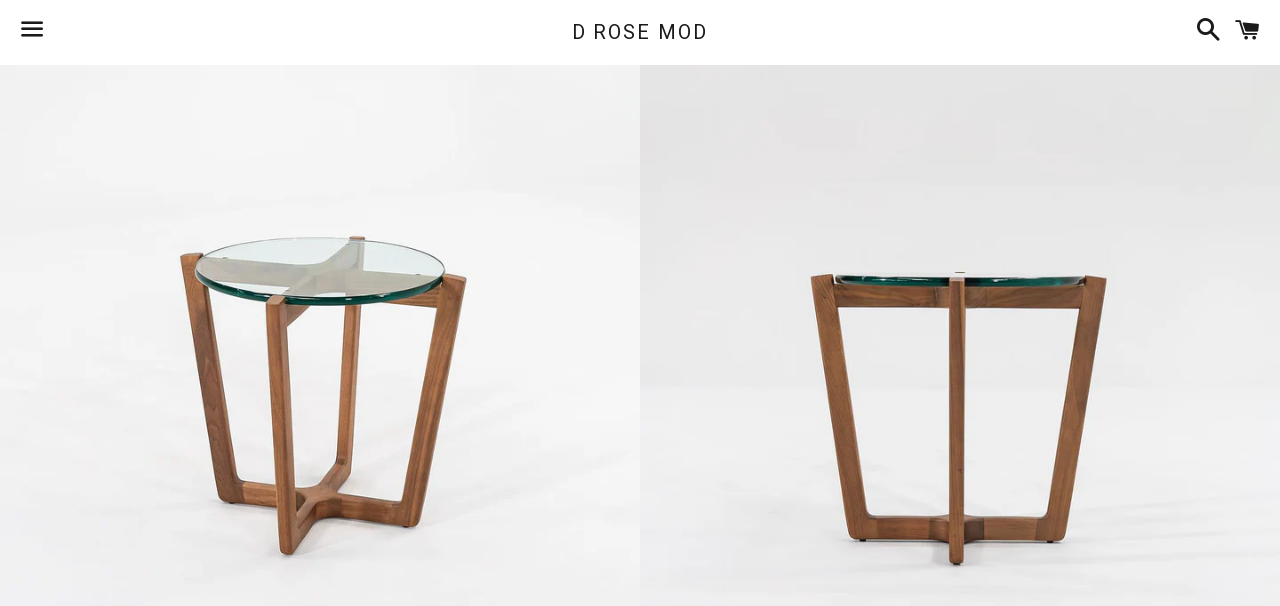

--- FILE ---
content_type: text/html; charset=utf-8
request_url: https://www.drosemod.com/products/c-2016-brad-ascalon-for-design-within-reach-side-table-in-walnut-and-glass-brad-ascalon-design-within-reach-23091818
body_size: 15786
content:
<!doctype html>
<!--[if IE 9]> <html class="ie9 no-js" lang="en"> <![endif]-->
<!--[if (gt IE 9)|!(IE)]><!--> <html class="no-js" lang="en"> <!--<![endif]-->
<head>

  <meta charset="utf-8">
  <meta http-equiv="X-UA-Compatible" content="IE=edge">
  <meta name="viewport" content="width=device-width,initial-scale=1">

  <meta name="theme-color" content="#ffffff">

  
    <link rel="shortcut icon" href="//www.drosemod.com/cdn/shop/files/DSC_0298_32x32.jpg?v=1613513791" type="image/png" />
  

  <link rel="canonical" href="https://www.drosemod.com/products/c-2016-brad-ascalon-for-design-within-reach-side-table-in-walnut-and-glass-brad-ascalon-design-within-reach-23091818">

  <title>
  SOLD C. 2016 Brad Ascalon for Design Within Reach Side Table in Walnut &ndash; D ROSE MOD
  </title>

  
    <meta name="description" content="This is an Atlas side table, designed by Brad Ascalon for Design Within Reach in 2013. This particular example was produced by Design Within Reach in the USA in 2016. This table is made of walnut with a glass tabletop. The table measures 21.875 inches wide and 20.25 inches high. The condition of the Atlas table is very">
  

  <!-- /snippets/social-meta-tags.liquid -->


  <meta property="og:type" content="product">
  <meta property="og:title" content="SOLD C. 2016 Brad Ascalon for Design Within Reach Side Table in Walnut and Glass">
  <meta property="og:url" content="https://www.drosemod.com/products/c-2016-brad-ascalon-for-design-within-reach-side-table-in-walnut-and-glass-brad-ascalon-design-within-reach-23091818">
  
    <meta property="og:image" content="http://www.drosemod.com/cdn/shop/files/23091818-2_grande.jpg?v=1720465987">
    <meta property="og:image:secure_url" content="https://www.drosemod.com/cdn/shop/files/23091818-2_grande.jpg?v=1720465987">
  
    <meta property="og:image" content="http://www.drosemod.com/cdn/shop/files/23091818-11_grande.jpg?v=1720465987">
    <meta property="og:image:secure_url" content="https://www.drosemod.com/cdn/shop/files/23091818-11_grande.jpg?v=1720465987">
  
    <meta property="og:image" content="http://www.drosemod.com/cdn/shop/files/23091818-10_grande.jpg?v=1720465987">
    <meta property="og:image:secure_url" content="https://www.drosemod.com/cdn/shop/files/23091818-10_grande.jpg?v=1720465987">
  
  <meta property="og:description" content="This is an Atlas side table, designed by Brad Ascalon for Design Within Reach in 2013. This particular example was produced by Design Within Reach in the USA in 2016. This table is made of walnut with a glass tabletop. 

The table measures 21.875 inches wide and 20.25 inches high. The condition of the Atlas table is very good to excellent with minimal wear. Please see photos.">
  <meta property="og:price:amount" content="0.00">
  <meta property="og:price:currency" content="USD">

<meta property="og:site_name" content="D ROSE MOD">





  <meta name="twitter:card" content="summary">



  <meta name="twitter:title" content="SOLD C. 2016 Brad Ascalon for Design Within Reach Side Table in Walnut and Glass">
  <meta name="twitter:description" content="This is an Atlas side table, designed by Brad Ascalon for Design Within Reach in 2013. This particular example was produced by Design Within Reach in the USA in 2016. This table is made of walnut w...">



  <link href="//www.drosemod.com/cdn/shop/t/5/assets/theme.scss.css?v=129839032591499027961719888575" rel="stylesheet" type="text/css" media="all" />

  <!-- Google Fonts | from theme settings ================================================== -->
  
    
    
    <link href="//fonts.googleapis.com/css?family=Roboto:400" rel="stylesheet" type="text/css" media="all" />
  
  
    
  

  <script>
    window.theme = window.theme || {};
    theme.strings = {
      cartEmpty: "Your cart is currently empty.",
      savingHtml: "You're saving [savings]",
      addToCart: "Add to cart",
      soldOut: "Sold out",
      unavailable: "Unavailable",
      addressError: "Error looking up that address",
      addressNoResults: "No results for that address",
      addressQueryLimit: "You have exceeded the Google API usage limit. Consider upgrading to a \u003ca href=\"https:\/\/developers.google.com\/maps\/premium\/usage-limits\"\u003ePremium Plan\u003c\/a\u003e.",
      authError: "There was a problem authenticating your Google Maps API Key."
    };
    theme.settings = {
      cartType: "drawer",
      moneyFormat: "$ {{amount}}"
    };
  </script>

  <!--[if (gt IE 9)|!(IE)]><!--><script src="//www.drosemod.com/cdn/shop/t/5/assets/lazysizes.min.js?v=37531750901115495291498221141" async="async"></script><!--<![endif]-->
  <!--[if lte IE 9]><script src="//www.drosemod.com/cdn/shop/t/5/assets/lazysizes.min.js?v=37531750901115495291498221141"></script><![endif]-->

  

  <!--[if (gt IE 9)|!(IE)]><!--><script src="//www.drosemod.com/cdn/shop/t/5/assets/vendor.js?v=141188699437036237251498221142" defer="defer"></script><!--<![endif]-->
  <!--[if lte IE 9]><script src="//www.drosemod.com/cdn/shop/t/5/assets/vendor.js?v=141188699437036237251498221142"></script><![endif]-->

  
    <!--[if (gt IE 9)|!(IE)]><!--><script src="//www.drosemod.com/cdn/shopifycloud/storefront/assets/themes_support/option_selection-b017cd28.js" defer="defer"></script><!--<![endif]-->
    <!--[if lte IE 9]><script src="//www.drosemod.com/cdn/shopifycloud/storefront/assets/themes_support/option_selection-b017cd28.js"></script><![endif]-->
  

  <!--[if (gt IE 9)|!(IE)]><!--><script src="//www.drosemod.com/cdn/shop/t/5/assets/theme.js?v=90694379720574710751505928293" defer="defer"></script><!--<![endif]-->
  <!--[if lte IE 9]><script src="//www.drosemod.com/cdn/shop/t/5/assets/theme.js?v=90694379720574710751505928293"></script><![endif]-->

  <script>window.performance && window.performance.mark && window.performance.mark('shopify.content_for_header.start');</script><meta name="google-site-verification" content="NQRKiQiSghOqlNxSRmbdq5K1ujzjj81k1Wj9WNYXSU4">
<meta id="shopify-digital-wallet" name="shopify-digital-wallet" content="/6057429/digital_wallets/dialog">
<meta name="shopify-checkout-api-token" content="bbfcf4d3f28f8076599bd4cbafd2bb2e">
<meta id="in-context-paypal-metadata" data-shop-id="6057429" data-venmo-supported="false" data-environment="production" data-locale="en_US" data-paypal-v4="true" data-currency="USD">
<link rel="alternate" type="application/json+oembed" href="https://www.drosemod.com/products/c-2016-brad-ascalon-for-design-within-reach-side-table-in-walnut-and-glass-brad-ascalon-design-within-reach-23091818.oembed">
<script async="async" src="/checkouts/internal/preloads.js?locale=en-US"></script>
<link rel="preconnect" href="https://shop.app" crossorigin="anonymous">
<script async="async" src="https://shop.app/checkouts/internal/preloads.js?locale=en-US&shop_id=6057429" crossorigin="anonymous"></script>
<script id="apple-pay-shop-capabilities" type="application/json">{"shopId":6057429,"countryCode":"US","currencyCode":"USD","merchantCapabilities":["supports3DS"],"merchantId":"gid:\/\/shopify\/Shop\/6057429","merchantName":"D ROSE MOD","requiredBillingContactFields":["postalAddress","email"],"requiredShippingContactFields":["postalAddress","email"],"shippingType":"shipping","supportedNetworks":["visa","masterCard","amex","discover","elo","jcb"],"total":{"type":"pending","label":"D ROSE MOD","amount":"1.00"},"shopifyPaymentsEnabled":true,"supportsSubscriptions":true}</script>
<script id="shopify-features" type="application/json">{"accessToken":"bbfcf4d3f28f8076599bd4cbafd2bb2e","betas":["rich-media-storefront-analytics"],"domain":"www.drosemod.com","predictiveSearch":true,"shopId":6057429,"locale":"en"}</script>
<script>var Shopify = Shopify || {};
Shopify.shop = "d-rose-mod.myshopify.com";
Shopify.locale = "en";
Shopify.currency = {"active":"USD","rate":"1.0"};
Shopify.country = "US";
Shopify.theme = {"name":"boundless","id":176487886,"schema_name":"Boundless","schema_version":"2.5.0","theme_store_id":766,"role":"main"};
Shopify.theme.handle = "null";
Shopify.theme.style = {"id":null,"handle":null};
Shopify.cdnHost = "www.drosemod.com/cdn";
Shopify.routes = Shopify.routes || {};
Shopify.routes.root = "/";</script>
<script type="module">!function(o){(o.Shopify=o.Shopify||{}).modules=!0}(window);</script>
<script>!function(o){function n(){var o=[];function n(){o.push(Array.prototype.slice.apply(arguments))}return n.q=o,n}var t=o.Shopify=o.Shopify||{};t.loadFeatures=n(),t.autoloadFeatures=n()}(window);</script>
<script>
  window.ShopifyPay = window.ShopifyPay || {};
  window.ShopifyPay.apiHost = "shop.app\/pay";
  window.ShopifyPay.redirectState = null;
</script>
<script id="shop-js-analytics" type="application/json">{"pageType":"product"}</script>
<script defer="defer" async type="module" src="//www.drosemod.com/cdn/shopifycloud/shop-js/modules/v2/client.init-shop-cart-sync_BN7fPSNr.en.esm.js"></script>
<script defer="defer" async type="module" src="//www.drosemod.com/cdn/shopifycloud/shop-js/modules/v2/chunk.common_Cbph3Kss.esm.js"></script>
<script defer="defer" async type="module" src="//www.drosemod.com/cdn/shopifycloud/shop-js/modules/v2/chunk.modal_DKumMAJ1.esm.js"></script>
<script type="module">
  await import("//www.drosemod.com/cdn/shopifycloud/shop-js/modules/v2/client.init-shop-cart-sync_BN7fPSNr.en.esm.js");
await import("//www.drosemod.com/cdn/shopifycloud/shop-js/modules/v2/chunk.common_Cbph3Kss.esm.js");
await import("//www.drosemod.com/cdn/shopifycloud/shop-js/modules/v2/chunk.modal_DKumMAJ1.esm.js");

  window.Shopify.SignInWithShop?.initShopCartSync?.({"fedCMEnabled":true,"windoidEnabled":true});

</script>
<script>
  window.Shopify = window.Shopify || {};
  if (!window.Shopify.featureAssets) window.Shopify.featureAssets = {};
  window.Shopify.featureAssets['shop-js'] = {"shop-cart-sync":["modules/v2/client.shop-cart-sync_CJVUk8Jm.en.esm.js","modules/v2/chunk.common_Cbph3Kss.esm.js","modules/v2/chunk.modal_DKumMAJ1.esm.js"],"init-fed-cm":["modules/v2/client.init-fed-cm_7Fvt41F4.en.esm.js","modules/v2/chunk.common_Cbph3Kss.esm.js","modules/v2/chunk.modal_DKumMAJ1.esm.js"],"init-shop-email-lookup-coordinator":["modules/v2/client.init-shop-email-lookup-coordinator_Cc088_bR.en.esm.js","modules/v2/chunk.common_Cbph3Kss.esm.js","modules/v2/chunk.modal_DKumMAJ1.esm.js"],"init-windoid":["modules/v2/client.init-windoid_hPopwJRj.en.esm.js","modules/v2/chunk.common_Cbph3Kss.esm.js","modules/v2/chunk.modal_DKumMAJ1.esm.js"],"shop-button":["modules/v2/client.shop-button_B0jaPSNF.en.esm.js","modules/v2/chunk.common_Cbph3Kss.esm.js","modules/v2/chunk.modal_DKumMAJ1.esm.js"],"shop-cash-offers":["modules/v2/client.shop-cash-offers_DPIskqss.en.esm.js","modules/v2/chunk.common_Cbph3Kss.esm.js","modules/v2/chunk.modal_DKumMAJ1.esm.js"],"shop-toast-manager":["modules/v2/client.shop-toast-manager_CK7RT69O.en.esm.js","modules/v2/chunk.common_Cbph3Kss.esm.js","modules/v2/chunk.modal_DKumMAJ1.esm.js"],"init-shop-cart-sync":["modules/v2/client.init-shop-cart-sync_BN7fPSNr.en.esm.js","modules/v2/chunk.common_Cbph3Kss.esm.js","modules/v2/chunk.modal_DKumMAJ1.esm.js"],"init-customer-accounts-sign-up":["modules/v2/client.init-customer-accounts-sign-up_CfPf4CXf.en.esm.js","modules/v2/client.shop-login-button_DeIztwXF.en.esm.js","modules/v2/chunk.common_Cbph3Kss.esm.js","modules/v2/chunk.modal_DKumMAJ1.esm.js"],"pay-button":["modules/v2/client.pay-button_CgIwFSYN.en.esm.js","modules/v2/chunk.common_Cbph3Kss.esm.js","modules/v2/chunk.modal_DKumMAJ1.esm.js"],"init-customer-accounts":["modules/v2/client.init-customer-accounts_DQ3x16JI.en.esm.js","modules/v2/client.shop-login-button_DeIztwXF.en.esm.js","modules/v2/chunk.common_Cbph3Kss.esm.js","modules/v2/chunk.modal_DKumMAJ1.esm.js"],"avatar":["modules/v2/client.avatar_BTnouDA3.en.esm.js"],"init-shop-for-new-customer-accounts":["modules/v2/client.init-shop-for-new-customer-accounts_CsZy_esa.en.esm.js","modules/v2/client.shop-login-button_DeIztwXF.en.esm.js","modules/v2/chunk.common_Cbph3Kss.esm.js","modules/v2/chunk.modal_DKumMAJ1.esm.js"],"shop-follow-button":["modules/v2/client.shop-follow-button_BRMJjgGd.en.esm.js","modules/v2/chunk.common_Cbph3Kss.esm.js","modules/v2/chunk.modal_DKumMAJ1.esm.js"],"checkout-modal":["modules/v2/client.checkout-modal_B9Drz_yf.en.esm.js","modules/v2/chunk.common_Cbph3Kss.esm.js","modules/v2/chunk.modal_DKumMAJ1.esm.js"],"shop-login-button":["modules/v2/client.shop-login-button_DeIztwXF.en.esm.js","modules/v2/chunk.common_Cbph3Kss.esm.js","modules/v2/chunk.modal_DKumMAJ1.esm.js"],"lead-capture":["modules/v2/client.lead-capture_DXYzFM3R.en.esm.js","modules/v2/chunk.common_Cbph3Kss.esm.js","modules/v2/chunk.modal_DKumMAJ1.esm.js"],"shop-login":["modules/v2/client.shop-login_CA5pJqmO.en.esm.js","modules/v2/chunk.common_Cbph3Kss.esm.js","modules/v2/chunk.modal_DKumMAJ1.esm.js"],"payment-terms":["modules/v2/client.payment-terms_BxzfvcZJ.en.esm.js","modules/v2/chunk.common_Cbph3Kss.esm.js","modules/v2/chunk.modal_DKumMAJ1.esm.js"]};
</script>
<script id="__st">var __st={"a":6057429,"offset":-18000,"reqid":"daabfee3-8eb4-472d-8de8-24b5d33aef5a-1769791449","pageurl":"www.drosemod.com\/products\/c-2016-brad-ascalon-for-design-within-reach-side-table-in-walnut-and-glass-brad-ascalon-design-within-reach-23091818","u":"751751f9e241","p":"product","rtyp":"product","rid":7836057665725};</script>
<script>window.ShopifyPaypalV4VisibilityTracking = true;</script>
<script id="captcha-bootstrap">!function(){'use strict';const t='contact',e='account',n='new_comment',o=[[t,t],['blogs',n],['comments',n],[t,'customer']],c=[[e,'customer_login'],[e,'guest_login'],[e,'recover_customer_password'],[e,'create_customer']],r=t=>t.map((([t,e])=>`form[action*='/${t}']:not([data-nocaptcha='true']) input[name='form_type'][value='${e}']`)).join(','),a=t=>()=>t?[...document.querySelectorAll(t)].map((t=>t.form)):[];function s(){const t=[...o],e=r(t);return a(e)}const i='password',u='form_key',d=['recaptcha-v3-token','g-recaptcha-response','h-captcha-response',i],f=()=>{try{return window.sessionStorage}catch{return}},m='__shopify_v',_=t=>t.elements[u];function p(t,e,n=!1){try{const o=window.sessionStorage,c=JSON.parse(o.getItem(e)),{data:r}=function(t){const{data:e,action:n}=t;return t[m]||n?{data:e,action:n}:{data:t,action:n}}(c);for(const[e,n]of Object.entries(r))t.elements[e]&&(t.elements[e].value=n);n&&o.removeItem(e)}catch(o){console.error('form repopulation failed',{error:o})}}const l='form_type',E='cptcha';function T(t){t.dataset[E]=!0}const w=window,h=w.document,L='Shopify',v='ce_forms',y='captcha';let A=!1;((t,e)=>{const n=(g='f06e6c50-85a8-45c8-87d0-21a2b65856fe',I='https://cdn.shopify.com/shopifycloud/storefront-forms-hcaptcha/ce_storefront_forms_captcha_hcaptcha.v1.5.2.iife.js',D={infoText:'Protected by hCaptcha',privacyText:'Privacy',termsText:'Terms'},(t,e,n)=>{const o=w[L][v],c=o.bindForm;if(c)return c(t,g,e,D).then(n);var r;o.q.push([[t,g,e,D],n]),r=I,A||(h.body.append(Object.assign(h.createElement('script'),{id:'captcha-provider',async:!0,src:r})),A=!0)});var g,I,D;w[L]=w[L]||{},w[L][v]=w[L][v]||{},w[L][v].q=[],w[L][y]=w[L][y]||{},w[L][y].protect=function(t,e){n(t,void 0,e),T(t)},Object.freeze(w[L][y]),function(t,e,n,w,h,L){const[v,y,A,g]=function(t,e,n){const i=e?o:[],u=t?c:[],d=[...i,...u],f=r(d),m=r(i),_=r(d.filter((([t,e])=>n.includes(e))));return[a(f),a(m),a(_),s()]}(w,h,L),I=t=>{const e=t.target;return e instanceof HTMLFormElement?e:e&&e.form},D=t=>v().includes(t);t.addEventListener('submit',(t=>{const e=I(t);if(!e)return;const n=D(e)&&!e.dataset.hcaptchaBound&&!e.dataset.recaptchaBound,o=_(e),c=g().includes(e)&&(!o||!o.value);(n||c)&&t.preventDefault(),c&&!n&&(function(t){try{if(!f())return;!function(t){const e=f();if(!e)return;const n=_(t);if(!n)return;const o=n.value;o&&e.removeItem(o)}(t);const e=Array.from(Array(32),(()=>Math.random().toString(36)[2])).join('');!function(t,e){_(t)||t.append(Object.assign(document.createElement('input'),{type:'hidden',name:u})),t.elements[u].value=e}(t,e),function(t,e){const n=f();if(!n)return;const o=[...t.querySelectorAll(`input[type='${i}']`)].map((({name:t})=>t)),c=[...d,...o],r={};for(const[a,s]of new FormData(t).entries())c.includes(a)||(r[a]=s);n.setItem(e,JSON.stringify({[m]:1,action:t.action,data:r}))}(t,e)}catch(e){console.error('failed to persist form',e)}}(e),e.submit())}));const S=(t,e)=>{t&&!t.dataset[E]&&(n(t,e.some((e=>e===t))),T(t))};for(const o of['focusin','change'])t.addEventListener(o,(t=>{const e=I(t);D(e)&&S(e,y())}));const B=e.get('form_key'),M=e.get(l),P=B&&M;t.addEventListener('DOMContentLoaded',(()=>{const t=y();if(P)for(const e of t)e.elements[l].value===M&&p(e,B);[...new Set([...A(),...v().filter((t=>'true'===t.dataset.shopifyCaptcha))])].forEach((e=>S(e,t)))}))}(h,new URLSearchParams(w.location.search),n,t,e,['guest_login'])})(!0,!0)}();</script>
<script integrity="sha256-4kQ18oKyAcykRKYeNunJcIwy7WH5gtpwJnB7kiuLZ1E=" data-source-attribution="shopify.loadfeatures" defer="defer" src="//www.drosemod.com/cdn/shopifycloud/storefront/assets/storefront/load_feature-a0a9edcb.js" crossorigin="anonymous"></script>
<script crossorigin="anonymous" defer="defer" src="//www.drosemod.com/cdn/shopifycloud/storefront/assets/shopify_pay/storefront-65b4c6d7.js?v=20250812"></script>
<script data-source-attribution="shopify.dynamic_checkout.dynamic.init">var Shopify=Shopify||{};Shopify.PaymentButton=Shopify.PaymentButton||{isStorefrontPortableWallets:!0,init:function(){window.Shopify.PaymentButton.init=function(){};var t=document.createElement("script");t.src="https://www.drosemod.com/cdn/shopifycloud/portable-wallets/latest/portable-wallets.en.js",t.type="module",document.head.appendChild(t)}};
</script>
<script data-source-attribution="shopify.dynamic_checkout.buyer_consent">
  function portableWalletsHideBuyerConsent(e){var t=document.getElementById("shopify-buyer-consent"),n=document.getElementById("shopify-subscription-policy-button");t&&n&&(t.classList.add("hidden"),t.setAttribute("aria-hidden","true"),n.removeEventListener("click",e))}function portableWalletsShowBuyerConsent(e){var t=document.getElementById("shopify-buyer-consent"),n=document.getElementById("shopify-subscription-policy-button");t&&n&&(t.classList.remove("hidden"),t.removeAttribute("aria-hidden"),n.addEventListener("click",e))}window.Shopify?.PaymentButton&&(window.Shopify.PaymentButton.hideBuyerConsent=portableWalletsHideBuyerConsent,window.Shopify.PaymentButton.showBuyerConsent=portableWalletsShowBuyerConsent);
</script>
<script data-source-attribution="shopify.dynamic_checkout.cart.bootstrap">document.addEventListener("DOMContentLoaded",(function(){function t(){return document.querySelector("shopify-accelerated-checkout-cart, shopify-accelerated-checkout")}if(t())Shopify.PaymentButton.init();else{new MutationObserver((function(e,n){t()&&(Shopify.PaymentButton.init(),n.disconnect())})).observe(document.body,{childList:!0,subtree:!0})}}));
</script>
<link id="shopify-accelerated-checkout-styles" rel="stylesheet" media="screen" href="https://www.drosemod.com/cdn/shopifycloud/portable-wallets/latest/accelerated-checkout-backwards-compat.css" crossorigin="anonymous">
<style id="shopify-accelerated-checkout-cart">
        #shopify-buyer-consent {
  margin-top: 1em;
  display: inline-block;
  width: 100%;
}

#shopify-buyer-consent.hidden {
  display: none;
}

#shopify-subscription-policy-button {
  background: none;
  border: none;
  padding: 0;
  text-decoration: underline;
  font-size: inherit;
  cursor: pointer;
}

#shopify-subscription-policy-button::before {
  box-shadow: none;
}

      </style>

<script>window.performance && window.performance.mark && window.performance.mark('shopify.content_for_header.end');</script>

<link href="https://monorail-edge.shopifysvc.com" rel="dns-prefetch">
<script>(function(){if ("sendBeacon" in navigator && "performance" in window) {try {var session_token_from_headers = performance.getEntriesByType('navigation')[0].serverTiming.find(x => x.name == '_s').description;} catch {var session_token_from_headers = undefined;}var session_cookie_matches = document.cookie.match(/_shopify_s=([^;]*)/);var session_token_from_cookie = session_cookie_matches && session_cookie_matches.length === 2 ? session_cookie_matches[1] : "";var session_token = session_token_from_headers || session_token_from_cookie || "";function handle_abandonment_event(e) {var entries = performance.getEntries().filter(function(entry) {return /monorail-edge.shopifysvc.com/.test(entry.name);});if (!window.abandonment_tracked && entries.length === 0) {window.abandonment_tracked = true;var currentMs = Date.now();var navigation_start = performance.timing.navigationStart;var payload = {shop_id: 6057429,url: window.location.href,navigation_start,duration: currentMs - navigation_start,session_token,page_type: "product"};window.navigator.sendBeacon("https://monorail-edge.shopifysvc.com/v1/produce", JSON.stringify({schema_id: "online_store_buyer_site_abandonment/1.1",payload: payload,metadata: {event_created_at_ms: currentMs,event_sent_at_ms: currentMs}}));}}window.addEventListener('pagehide', handle_abandonment_event);}}());</script>
<script id="web-pixels-manager-setup">(function e(e,d,r,n,o){if(void 0===o&&(o={}),!Boolean(null===(a=null===(i=window.Shopify)||void 0===i?void 0:i.analytics)||void 0===a?void 0:a.replayQueue)){var i,a;window.Shopify=window.Shopify||{};var t=window.Shopify;t.analytics=t.analytics||{};var s=t.analytics;s.replayQueue=[],s.publish=function(e,d,r){return s.replayQueue.push([e,d,r]),!0};try{self.performance.mark("wpm:start")}catch(e){}var l=function(){var e={modern:/Edge?\/(1{2}[4-9]|1[2-9]\d|[2-9]\d{2}|\d{4,})\.\d+(\.\d+|)|Firefox\/(1{2}[4-9]|1[2-9]\d|[2-9]\d{2}|\d{4,})\.\d+(\.\d+|)|Chrom(ium|e)\/(9{2}|\d{3,})\.\d+(\.\d+|)|(Maci|X1{2}).+ Version\/(15\.\d+|(1[6-9]|[2-9]\d|\d{3,})\.\d+)([,.]\d+|)( \(\w+\)|)( Mobile\/\w+|) Safari\/|Chrome.+OPR\/(9{2}|\d{3,})\.\d+\.\d+|(CPU[ +]OS|iPhone[ +]OS|CPU[ +]iPhone|CPU IPhone OS|CPU iPad OS)[ +]+(15[._]\d+|(1[6-9]|[2-9]\d|\d{3,})[._]\d+)([._]\d+|)|Android:?[ /-](13[3-9]|1[4-9]\d|[2-9]\d{2}|\d{4,})(\.\d+|)(\.\d+|)|Android.+Firefox\/(13[5-9]|1[4-9]\d|[2-9]\d{2}|\d{4,})\.\d+(\.\d+|)|Android.+Chrom(ium|e)\/(13[3-9]|1[4-9]\d|[2-9]\d{2}|\d{4,})\.\d+(\.\d+|)|SamsungBrowser\/([2-9]\d|\d{3,})\.\d+/,legacy:/Edge?\/(1[6-9]|[2-9]\d|\d{3,})\.\d+(\.\d+|)|Firefox\/(5[4-9]|[6-9]\d|\d{3,})\.\d+(\.\d+|)|Chrom(ium|e)\/(5[1-9]|[6-9]\d|\d{3,})\.\d+(\.\d+|)([\d.]+$|.*Safari\/(?![\d.]+ Edge\/[\d.]+$))|(Maci|X1{2}).+ Version\/(10\.\d+|(1[1-9]|[2-9]\d|\d{3,})\.\d+)([,.]\d+|)( \(\w+\)|)( Mobile\/\w+|) Safari\/|Chrome.+OPR\/(3[89]|[4-9]\d|\d{3,})\.\d+\.\d+|(CPU[ +]OS|iPhone[ +]OS|CPU[ +]iPhone|CPU IPhone OS|CPU iPad OS)[ +]+(10[._]\d+|(1[1-9]|[2-9]\d|\d{3,})[._]\d+)([._]\d+|)|Android:?[ /-](13[3-9]|1[4-9]\d|[2-9]\d{2}|\d{4,})(\.\d+|)(\.\d+|)|Mobile Safari.+OPR\/([89]\d|\d{3,})\.\d+\.\d+|Android.+Firefox\/(13[5-9]|1[4-9]\d|[2-9]\d{2}|\d{4,})\.\d+(\.\d+|)|Android.+Chrom(ium|e)\/(13[3-9]|1[4-9]\d|[2-9]\d{2}|\d{4,})\.\d+(\.\d+|)|Android.+(UC? ?Browser|UCWEB|U3)[ /]?(15\.([5-9]|\d{2,})|(1[6-9]|[2-9]\d|\d{3,})\.\d+)\.\d+|SamsungBrowser\/(5\.\d+|([6-9]|\d{2,})\.\d+)|Android.+MQ{2}Browser\/(14(\.(9|\d{2,})|)|(1[5-9]|[2-9]\d|\d{3,})(\.\d+|))(\.\d+|)|K[Aa][Ii]OS\/(3\.\d+|([4-9]|\d{2,})\.\d+)(\.\d+|)/},d=e.modern,r=e.legacy,n=navigator.userAgent;return n.match(d)?"modern":n.match(r)?"legacy":"unknown"}(),u="modern"===l?"modern":"legacy",c=(null!=n?n:{modern:"",legacy:""})[u],f=function(e){return[e.baseUrl,"/wpm","/b",e.hashVersion,"modern"===e.buildTarget?"m":"l",".js"].join("")}({baseUrl:d,hashVersion:r,buildTarget:u}),m=function(e){var d=e.version,r=e.bundleTarget,n=e.surface,o=e.pageUrl,i=e.monorailEndpoint;return{emit:function(e){var a=e.status,t=e.errorMsg,s=(new Date).getTime(),l=JSON.stringify({metadata:{event_sent_at_ms:s},events:[{schema_id:"web_pixels_manager_load/3.1",payload:{version:d,bundle_target:r,page_url:o,status:a,surface:n,error_msg:t},metadata:{event_created_at_ms:s}}]});if(!i)return console&&console.warn&&console.warn("[Web Pixels Manager] No Monorail endpoint provided, skipping logging."),!1;try{return self.navigator.sendBeacon.bind(self.navigator)(i,l)}catch(e){}var u=new XMLHttpRequest;try{return u.open("POST",i,!0),u.setRequestHeader("Content-Type","text/plain"),u.send(l),!0}catch(e){return console&&console.warn&&console.warn("[Web Pixels Manager] Got an unhandled error while logging to Monorail."),!1}}}}({version:r,bundleTarget:l,surface:e.surface,pageUrl:self.location.href,monorailEndpoint:e.monorailEndpoint});try{o.browserTarget=l,function(e){var d=e.src,r=e.async,n=void 0===r||r,o=e.onload,i=e.onerror,a=e.sri,t=e.scriptDataAttributes,s=void 0===t?{}:t,l=document.createElement("script"),u=document.querySelector("head"),c=document.querySelector("body");if(l.async=n,l.src=d,a&&(l.integrity=a,l.crossOrigin="anonymous"),s)for(var f in s)if(Object.prototype.hasOwnProperty.call(s,f))try{l.dataset[f]=s[f]}catch(e){}if(o&&l.addEventListener("load",o),i&&l.addEventListener("error",i),u)u.appendChild(l);else{if(!c)throw new Error("Did not find a head or body element to append the script");c.appendChild(l)}}({src:f,async:!0,onload:function(){if(!function(){var e,d;return Boolean(null===(d=null===(e=window.Shopify)||void 0===e?void 0:e.analytics)||void 0===d?void 0:d.initialized)}()){var d=window.webPixelsManager.init(e)||void 0;if(d){var r=window.Shopify.analytics;r.replayQueue.forEach((function(e){var r=e[0],n=e[1],o=e[2];d.publishCustomEvent(r,n,o)})),r.replayQueue=[],r.publish=d.publishCustomEvent,r.visitor=d.visitor,r.initialized=!0}}},onerror:function(){return m.emit({status:"failed",errorMsg:"".concat(f," has failed to load")})},sri:function(e){var d=/^sha384-[A-Za-z0-9+/=]+$/;return"string"==typeof e&&d.test(e)}(c)?c:"",scriptDataAttributes:o}),m.emit({status:"loading"})}catch(e){m.emit({status:"failed",errorMsg:(null==e?void 0:e.message)||"Unknown error"})}}})({shopId: 6057429,storefrontBaseUrl: "https://www.drosemod.com",extensionsBaseUrl: "https://extensions.shopifycdn.com/cdn/shopifycloud/web-pixels-manager",monorailEndpoint: "https://monorail-edge.shopifysvc.com/unstable/produce_batch",surface: "storefront-renderer",enabledBetaFlags: ["2dca8a86"],webPixelsConfigList: [{"id":"519012541","configuration":"{\"config\":\"{\\\"pixel_id\\\":\\\"G-M6P621QJ00\\\",\\\"target_country\\\":\\\"US\\\",\\\"gtag_events\\\":[{\\\"type\\\":\\\"search\\\",\\\"action_label\\\":[\\\"G-M6P621QJ00\\\",\\\"AW-671155537\\\/a8UqCJXj278BENGKhMAC\\\"]},{\\\"type\\\":\\\"begin_checkout\\\",\\\"action_label\\\":[\\\"G-M6P621QJ00\\\",\\\"AW-671155537\\\/N0zbCJLj278BENGKhMAC\\\"]},{\\\"type\\\":\\\"view_item\\\",\\\"action_label\\\":[\\\"G-M6P621QJ00\\\",\\\"AW-671155537\\\/tN01CIzj278BENGKhMAC\\\",\\\"MC-LE621QHHPR\\\"]},{\\\"type\\\":\\\"purchase\\\",\\\"action_label\\\":[\\\"G-M6P621QJ00\\\",\\\"AW-671155537\\\/AFQgCInj278BENGKhMAC\\\",\\\"MC-LE621QHHPR\\\"]},{\\\"type\\\":\\\"page_view\\\",\\\"action_label\\\":[\\\"G-M6P621QJ00\\\",\\\"AW-671155537\\\/WdkFCIbj278BENGKhMAC\\\",\\\"MC-LE621QHHPR\\\"]},{\\\"type\\\":\\\"add_payment_info\\\",\\\"action_label\\\":[\\\"G-M6P621QJ00\\\",\\\"AW-671155537\\\/GAgDCJjj278BENGKhMAC\\\"]},{\\\"type\\\":\\\"add_to_cart\\\",\\\"action_label\\\":[\\\"G-M6P621QJ00\\\",\\\"AW-671155537\\\/suQ-CI_j278BENGKhMAC\\\"]}],\\\"enable_monitoring_mode\\\":false}\"}","eventPayloadVersion":"v1","runtimeContext":"OPEN","scriptVersion":"b2a88bafab3e21179ed38636efcd8a93","type":"APP","apiClientId":1780363,"privacyPurposes":[],"dataSharingAdjustments":{"protectedCustomerApprovalScopes":["read_customer_address","read_customer_email","read_customer_name","read_customer_personal_data","read_customer_phone"]}},{"id":"124649661","configuration":"{\"pixel_id\":\"938503083222744\",\"pixel_type\":\"facebook_pixel\",\"metaapp_system_user_token\":\"-\"}","eventPayloadVersion":"v1","runtimeContext":"OPEN","scriptVersion":"ca16bc87fe92b6042fbaa3acc2fbdaa6","type":"APP","apiClientId":2329312,"privacyPurposes":["ANALYTICS","MARKETING","SALE_OF_DATA"],"dataSharingAdjustments":{"protectedCustomerApprovalScopes":["read_customer_address","read_customer_email","read_customer_name","read_customer_personal_data","read_customer_phone"]}},{"id":"108396733","eventPayloadVersion":"v1","runtimeContext":"LAX","scriptVersion":"1","type":"CUSTOM","privacyPurposes":["ANALYTICS"],"name":"Google Analytics tag (migrated)"},{"id":"shopify-app-pixel","configuration":"{}","eventPayloadVersion":"v1","runtimeContext":"STRICT","scriptVersion":"0450","apiClientId":"shopify-pixel","type":"APP","privacyPurposes":["ANALYTICS","MARKETING"]},{"id":"shopify-custom-pixel","eventPayloadVersion":"v1","runtimeContext":"LAX","scriptVersion":"0450","apiClientId":"shopify-pixel","type":"CUSTOM","privacyPurposes":["ANALYTICS","MARKETING"]}],isMerchantRequest: false,initData: {"shop":{"name":"D ROSE MOD","paymentSettings":{"currencyCode":"USD"},"myshopifyDomain":"d-rose-mod.myshopify.com","countryCode":"US","storefrontUrl":"https:\/\/www.drosemod.com"},"customer":null,"cart":null,"checkout":null,"productVariants":[{"price":{"amount":0.0,"currencyCode":"USD"},"product":{"title":"SOLD C. 2016 Brad Ascalon for Design Within Reach Side Table in Walnut and Glass","vendor":"Brad Ascalon","id":"7836057665725","untranslatedTitle":"SOLD C. 2016 Brad Ascalon for Design Within Reach Side Table in Walnut and Glass","url":"\/products\/c-2016-brad-ascalon-for-design-within-reach-side-table-in-walnut-and-glass-brad-ascalon-design-within-reach-23091818","type":"Side Table"},"id":"44356664033469","image":{"src":"\/\/www.drosemod.com\/cdn\/shop\/files\/23091818-2.jpg?v=1720465987"},"sku":"23091818","title":"Default Title","untranslatedTitle":"Default Title"}],"purchasingCompany":null},},"https://www.drosemod.com/cdn","1d2a099fw23dfb22ep557258f5m7a2edbae",{"modern":"","legacy":""},{"shopId":"6057429","storefrontBaseUrl":"https:\/\/www.drosemod.com","extensionBaseUrl":"https:\/\/extensions.shopifycdn.com\/cdn\/shopifycloud\/web-pixels-manager","surface":"storefront-renderer","enabledBetaFlags":"[\"2dca8a86\"]","isMerchantRequest":"false","hashVersion":"1d2a099fw23dfb22ep557258f5m7a2edbae","publish":"custom","events":"[[\"page_viewed\",{}],[\"product_viewed\",{\"productVariant\":{\"price\":{\"amount\":0.0,\"currencyCode\":\"USD\"},\"product\":{\"title\":\"SOLD C. 2016 Brad Ascalon for Design Within Reach Side Table in Walnut and Glass\",\"vendor\":\"Brad Ascalon\",\"id\":\"7836057665725\",\"untranslatedTitle\":\"SOLD C. 2016 Brad Ascalon for Design Within Reach Side Table in Walnut and Glass\",\"url\":\"\/products\/c-2016-brad-ascalon-for-design-within-reach-side-table-in-walnut-and-glass-brad-ascalon-design-within-reach-23091818\",\"type\":\"Side Table\"},\"id\":\"44356664033469\",\"image\":{\"src\":\"\/\/www.drosemod.com\/cdn\/shop\/files\/23091818-2.jpg?v=1720465987\"},\"sku\":\"23091818\",\"title\":\"Default Title\",\"untranslatedTitle\":\"Default Title\"}}]]"});</script><script>
  window.ShopifyAnalytics = window.ShopifyAnalytics || {};
  window.ShopifyAnalytics.meta = window.ShopifyAnalytics.meta || {};
  window.ShopifyAnalytics.meta.currency = 'USD';
  var meta = {"product":{"id":7836057665725,"gid":"gid:\/\/shopify\/Product\/7836057665725","vendor":"Brad Ascalon","type":"Side Table","handle":"c-2016-brad-ascalon-for-design-within-reach-side-table-in-walnut-and-glass-brad-ascalon-design-within-reach-23091818","variants":[{"id":44356664033469,"price":0,"name":"SOLD C. 2016 Brad Ascalon for Design Within Reach Side Table in Walnut and Glass","public_title":null,"sku":"23091818"}],"remote":false},"page":{"pageType":"product","resourceType":"product","resourceId":7836057665725,"requestId":"daabfee3-8eb4-472d-8de8-24b5d33aef5a-1769791449"}};
  for (var attr in meta) {
    window.ShopifyAnalytics.meta[attr] = meta[attr];
  }
</script>
<script class="analytics">
  (function () {
    var customDocumentWrite = function(content) {
      var jquery = null;

      if (window.jQuery) {
        jquery = window.jQuery;
      } else if (window.Checkout && window.Checkout.$) {
        jquery = window.Checkout.$;
      }

      if (jquery) {
        jquery('body').append(content);
      }
    };

    var hasLoggedConversion = function(token) {
      if (token) {
        return document.cookie.indexOf('loggedConversion=' + token) !== -1;
      }
      return false;
    }

    var setCookieIfConversion = function(token) {
      if (token) {
        var twoMonthsFromNow = new Date(Date.now());
        twoMonthsFromNow.setMonth(twoMonthsFromNow.getMonth() + 2);

        document.cookie = 'loggedConversion=' + token + '; expires=' + twoMonthsFromNow;
      }
    }

    var trekkie = window.ShopifyAnalytics.lib = window.trekkie = window.trekkie || [];
    if (trekkie.integrations) {
      return;
    }
    trekkie.methods = [
      'identify',
      'page',
      'ready',
      'track',
      'trackForm',
      'trackLink'
    ];
    trekkie.factory = function(method) {
      return function() {
        var args = Array.prototype.slice.call(arguments);
        args.unshift(method);
        trekkie.push(args);
        return trekkie;
      };
    };
    for (var i = 0; i < trekkie.methods.length; i++) {
      var key = trekkie.methods[i];
      trekkie[key] = trekkie.factory(key);
    }
    trekkie.load = function(config) {
      trekkie.config = config || {};
      trekkie.config.initialDocumentCookie = document.cookie;
      var first = document.getElementsByTagName('script')[0];
      var script = document.createElement('script');
      script.type = 'text/javascript';
      script.onerror = function(e) {
        var scriptFallback = document.createElement('script');
        scriptFallback.type = 'text/javascript';
        scriptFallback.onerror = function(error) {
                var Monorail = {
      produce: function produce(monorailDomain, schemaId, payload) {
        var currentMs = new Date().getTime();
        var event = {
          schema_id: schemaId,
          payload: payload,
          metadata: {
            event_created_at_ms: currentMs,
            event_sent_at_ms: currentMs
          }
        };
        return Monorail.sendRequest("https://" + monorailDomain + "/v1/produce", JSON.stringify(event));
      },
      sendRequest: function sendRequest(endpointUrl, payload) {
        // Try the sendBeacon API
        if (window && window.navigator && typeof window.navigator.sendBeacon === 'function' && typeof window.Blob === 'function' && !Monorail.isIos12()) {
          var blobData = new window.Blob([payload], {
            type: 'text/plain'
          });

          if (window.navigator.sendBeacon(endpointUrl, blobData)) {
            return true;
          } // sendBeacon was not successful

        } // XHR beacon

        var xhr = new XMLHttpRequest();

        try {
          xhr.open('POST', endpointUrl);
          xhr.setRequestHeader('Content-Type', 'text/plain');
          xhr.send(payload);
        } catch (e) {
          console.log(e);
        }

        return false;
      },
      isIos12: function isIos12() {
        return window.navigator.userAgent.lastIndexOf('iPhone; CPU iPhone OS 12_') !== -1 || window.navigator.userAgent.lastIndexOf('iPad; CPU OS 12_') !== -1;
      }
    };
    Monorail.produce('monorail-edge.shopifysvc.com',
      'trekkie_storefront_load_errors/1.1',
      {shop_id: 6057429,
      theme_id: 176487886,
      app_name: "storefront",
      context_url: window.location.href,
      source_url: "//www.drosemod.com/cdn/s/trekkie.storefront.c59ea00e0474b293ae6629561379568a2d7c4bba.min.js"});

        };
        scriptFallback.async = true;
        scriptFallback.src = '//www.drosemod.com/cdn/s/trekkie.storefront.c59ea00e0474b293ae6629561379568a2d7c4bba.min.js';
        first.parentNode.insertBefore(scriptFallback, first);
      };
      script.async = true;
      script.src = '//www.drosemod.com/cdn/s/trekkie.storefront.c59ea00e0474b293ae6629561379568a2d7c4bba.min.js';
      first.parentNode.insertBefore(script, first);
    };
    trekkie.load(
      {"Trekkie":{"appName":"storefront","development":false,"defaultAttributes":{"shopId":6057429,"isMerchantRequest":null,"themeId":176487886,"themeCityHash":"5988036093080153358","contentLanguage":"en","currency":"USD","eventMetadataId":"c5446123-5882-4657-af61-0ad9c622f835"},"isServerSideCookieWritingEnabled":true,"monorailRegion":"shop_domain","enabledBetaFlags":["65f19447","b5387b81"]},"Session Attribution":{},"S2S":{"facebookCapiEnabled":true,"source":"trekkie-storefront-renderer","apiClientId":580111}}
    );

    var loaded = false;
    trekkie.ready(function() {
      if (loaded) return;
      loaded = true;

      window.ShopifyAnalytics.lib = window.trekkie;

      var originalDocumentWrite = document.write;
      document.write = customDocumentWrite;
      try { window.ShopifyAnalytics.merchantGoogleAnalytics.call(this); } catch(error) {};
      document.write = originalDocumentWrite;

      window.ShopifyAnalytics.lib.page(null,{"pageType":"product","resourceType":"product","resourceId":7836057665725,"requestId":"daabfee3-8eb4-472d-8de8-24b5d33aef5a-1769791449","shopifyEmitted":true});

      var match = window.location.pathname.match(/checkouts\/(.+)\/(thank_you|post_purchase)/)
      var token = match? match[1]: undefined;
      if (!hasLoggedConversion(token)) {
        setCookieIfConversion(token);
        window.ShopifyAnalytics.lib.track("Viewed Product",{"currency":"USD","variantId":44356664033469,"productId":7836057665725,"productGid":"gid:\/\/shopify\/Product\/7836057665725","name":"SOLD C. 2016 Brad Ascalon for Design Within Reach Side Table in Walnut and Glass","price":"0.00","sku":"23091818","brand":"Brad Ascalon","variant":null,"category":"Side Table","nonInteraction":true,"remote":false},undefined,undefined,{"shopifyEmitted":true});
      window.ShopifyAnalytics.lib.track("monorail:\/\/trekkie_storefront_viewed_product\/1.1",{"currency":"USD","variantId":44356664033469,"productId":7836057665725,"productGid":"gid:\/\/shopify\/Product\/7836057665725","name":"SOLD C. 2016 Brad Ascalon for Design Within Reach Side Table in Walnut and Glass","price":"0.00","sku":"23091818","brand":"Brad Ascalon","variant":null,"category":"Side Table","nonInteraction":true,"remote":false,"referer":"https:\/\/www.drosemod.com\/products\/c-2016-brad-ascalon-for-design-within-reach-side-table-in-walnut-and-glass-brad-ascalon-design-within-reach-23091818"});
      }
    });


        var eventsListenerScript = document.createElement('script');
        eventsListenerScript.async = true;
        eventsListenerScript.src = "//www.drosemod.com/cdn/shopifycloud/storefront/assets/shop_events_listener-3da45d37.js";
        document.getElementsByTagName('head')[0].appendChild(eventsListenerScript);

})();</script>
  <script>
  if (!window.ga || (window.ga && typeof window.ga !== 'function')) {
    window.ga = function ga() {
      (window.ga.q = window.ga.q || []).push(arguments);
      if (window.Shopify && window.Shopify.analytics && typeof window.Shopify.analytics.publish === 'function') {
        window.Shopify.analytics.publish("ga_stub_called", {}, {sendTo: "google_osp_migration"});
      }
      console.error("Shopify's Google Analytics stub called with:", Array.from(arguments), "\nSee https://help.shopify.com/manual/promoting-marketing/pixels/pixel-migration#google for more information.");
    };
    if (window.Shopify && window.Shopify.analytics && typeof window.Shopify.analytics.publish === 'function') {
      window.Shopify.analytics.publish("ga_stub_initialized", {}, {sendTo: "google_osp_migration"});
    }
  }
</script>
<script
  defer
  src="https://www.drosemod.com/cdn/shopifycloud/perf-kit/shopify-perf-kit-3.1.0.min.js"
  data-application="storefront-renderer"
  data-shop-id="6057429"
  data-render-region="gcp-us-central1"
  data-page-type="product"
  data-theme-instance-id="176487886"
  data-theme-name="Boundless"
  data-theme-version="2.5.0"
  data-monorail-region="shop_domain"
  data-resource-timing-sampling-rate="10"
  data-shs="true"
  data-shs-beacon="true"
  data-shs-export-with-fetch="true"
  data-shs-logs-sample-rate="1"
  data-shs-beacon-endpoint="https://www.drosemod.com/api/collect"
></script>
</head>

<body id="sold-c-2016-brad-ascalon-for-design-within-reach-side-table-in-walnut" class="template-product" >
  <div id="SearchDrawer" class="search-bar drawer drawer--top">
    <div class="search-bar__table">
      <form action="/search" method="get" class="search-bar__table-cell search-bar__form" role="search">
        <div class="search-bar__table">
          <div class="search-bar__table-cell search-bar__icon-cell">
            <button type="submit" class="search-bar__icon-button search-bar__submit">
              <span class="icon icon-search" aria-hidden="true"></span>
              <span class="icon__fallback-text">Search</span>
            </button>
          </div>
          <div class="search-bar__table-cell">
            <input type="search" id="SearchInput" name="q" value="" placeholder="Search our store" aria-label="Search our store" class="search-bar__input">
          </div>
        </div>
      </form>
      <div class="search-bar__table-cell text-right">
        <button type="button" class="search-bar__icon-button search-bar__close js-drawer-close">
          <span class="icon icon-x" aria-hidden="true"></span>
          <span class="icon__fallback-text">close (esc)</span>
        </button>
      </div>
    </div>
  </div>
  <div id="NavDrawer" class="drawer drawer--left">
  <div id="shopify-section-sidebar-menu" class="shopify-section sidebar-menu-section"><div class="drawer__header" data-section-id="sidebar-menu" data-section-type="sidebar-menu-section">
  <div class="drawer__close">
    <button type="button" class="drawer__close-button js-drawer-close">
      <span class="icon icon-x" aria-hidden="true"></span>
      <span class="icon__fallback-text">Close menu</span>
    </button>
  </div>
</div>
<div class="drawer__inner">
  <ul class="drawer-nav">
    
      
      
        <li class="drawer-nav__item">
          <a href="/collections/chairs-1" class="drawer-nav__link h2">Chairs</a>
        </li>
      
    
      
      
        <li class="drawer-nav__item">
          <a href="/collections/sofas" class="drawer-nav__link h2">Sofas</a>
        </li>
      
    
      
      
        <li class="drawer-nav__item">
          <a href="/collections/cabinets-and-storage" class="drawer-nav__link h2">Cabinets and Storage</a>
        </li>
      
    
      
      
        <li class="drawer-nav__item">
          <a href="/collections/lighting" class="drawer-nav__link h2">Lighting</a>
        </li>
      
    
      
      
        <li class="drawer-nav__item">
          <a href="/collections/none-of-the-above" class="drawer-nav__link h2">Everything Else</a>
        </li>
      
    
      
      
        <li class="drawer-nav__item">
          <a href="/collections/bench" class="drawer-nav__link h2">Benches</a>
        </li>
      
    
      
      
        <li class="drawer-nav__item">
          <a href="/collections/desks" class="drawer-nav__link h2">Desks</a>
        </li>
      
    
      
      
        <li class="drawer-nav__item">
          <a href="/collections/tables" class="drawer-nav__link h2">Tables</a>
        </li>
      
    
      
      
        <li class="drawer-nav__item">
          <a href="/collections/automobiles" class="drawer-nav__link h2">Cars</a>
        </li>
      
    

    <li class="drawer-nav__spacer"></li>

    
      
        <li class="drawer-nav__item drawer-nav__item--secondary">
          <a href="https://www.drosemod.com/customer_authentication/redirect?locale=en&amp;region_country=US" id="customer_login_link">Log in</a>
        </li>
        <li class="drawer-nav__item drawer-nav__item--secondary">
          <a href="https://shopify.com/6057429/account?locale=en" id="customer_register_link">Create account</a>
        </li>
      
    
    
      <li class="drawer-nav__item drawer-nav__item--secondary"><a href="/search">Search</a></li>
    
      <li class="drawer-nav__item drawer-nav__item--secondary"><a href="/pages/about-us">About Us</a></li>
    
      <li class="drawer-nav__item drawer-nav__item--secondary"><a href="/pages/return-policy">Return Policy</a></li>
    
      <li class="drawer-nav__item drawer-nav__item--secondary"><a href="/policies/terms-of-service">Terms of service</a></li>
    
  </ul>

  <ul class="list--inline social-icons social-icons--drawer">
    
    
      <li>
        <a href="https://www.facebook.com/DROSEMOD" title="D ROSE MOD on Facebook">
          <span class="icon icon-facebook" aria-hidden="true"></span>
          <span class="visually-hidden">Facebook</span>
        </a>
      </li>
    
    
    
    
      <li>
        <a href="http://instagram.com/drosemod" title="D ROSE MOD on Instagram">
          <span class="icon icon-instagram" aria-hidden="true"></span>
          <span class="visually-hidden">Instagram</span>
        </a>
      </li>
    
    
    
    
    
    
  </ul>
</div>


</div>
  </div>
  <div id="CartDrawer" class="drawer drawer--right drawer--has-fixed-footer">
    <div class="drawer__header">
      <div class="drawer__close">
        <button type="button" class="drawer__close-button js-drawer-close">
          <span class="icon icon-x" aria-hidden="true"></span>
          <span class="icon__fallback-text">Close cart</span>
        </button>
      </div>
    </div>
    <div class="drawer__inner">
      <div id="CartContainer">
      </div>
    </div>
  </div>

  <div id="PageContainer">
    <div id="shopify-section-announcement-bar" class="shopify-section">


</div>

    
      <div class="site-header-wrapper">
        <div class="site-header-container">
          <div id="shopify-section-header" class="shopify-section header-section"><style>
  .site-header__logo img {
    max-width: 180px;
  }
  @media screen and (max-width: 749px) {
    .site-header__logo img {
      max-width: 100%;
    }
  }
</style>

<header class="site-header" role="banner" data-section-id="header" data-section-type="header-section">
  <div class="grid grid--no-gutters grid--table site-header__inner">
    <div class="grid__item one-third medium-up--one-sixth">
      <button type="button" class="site-header__link text-link site-header__toggle-nav js-drawer-open-left">
        <span class="icon icon-hamburger" aria-hidden="true"></span>
        <span class="icon__fallback-text">Menu</span>
      </button>
    </div>
    <div class="grid__item one-third medium-up--two-thirds">

      
      
        <div class="site-header__logo h1" itemscope itemtype="http://schema.org/Organization">
      

        
          <a href="/" class="site-header__link site-header__logo-link" itemprop="url">D ROSE MOD</a>
        

      
        </div>
      

    </div>

    <div class="grid__item one-third medium-up--one-sixth text-right">
      <a href="/search" class="site-header__link site-header__search js-drawer-open-top">
        <span class="icon icon-search" aria-hidden="true"></span>
        <span class="icon__fallback-text">Search</span>
      </a>
      <a href="/cart" class="site-header__link site-header__cart cart-link js-drawer-open-right">
        <span class="icon icon-cart" aria-hidden="true"></span>
        <span class="icon__fallback-text">Cart</span>
      </a>
    </div>
  </div>
</header>


</div>

          <div class="action-area">
            

            
          </div>
        </div>
      </div>
    

    <main class="main-content" role="main">
      

<div id="shopify-section-product-template" class="shopify-section"><div itemscope itemtype="http://schema.org/Product" data-section-id="product-template" data-section-type="product" data-history-state>

  
  

  
  

  <meta itemprop="url" content="https://www.drosemod.com/products/c-2016-brad-ascalon-for-design-within-reach-side-table-in-walnut-and-glass-brad-ascalon-design-within-reach-23091818">
  <meta itemprop="image" content="//www.drosemod.com/cdn/shop/files/23091818-2_grande.jpg?v=1720465987">
  <meta itemprop="name" content="SOLD C. 2016 Brad Ascalon for Design Within Reach Side Table in Walnut and Glass">

  <div class="product grid grid--uniform grid--no-gutters" itemprop="offers" itemscope itemtype="http://schema.org/Offer">

    

    

    
    

    
      <div class="product__photo grid__item medium-up--one-half">
        
          
          <div data-image-id="35033295945917" class="product__photo--single product__photo--variant-wrapper
          
            
          " style="padding-top:100.0%;">
            <img class="product__photo--variant lazyload"
              src="//www.drosemod.com/cdn/shop/files/23091818-2_300x.jpg?v=1720465987"
              data-src="//www.drosemod.com/cdn/shop/files/23091818-2_{width}x.jpg?v=1720465987"
              data-widths="[360, 540, 720, 900, 1080, 1296, 1512, 1728, 1944, 2048, 4472]"
              data-aspectratio="1.0"
              data-sizes="auto"
              alt="SOLD C. 2016 Brad Ascalon for Design Within Reach Side Table in Walnut and Glass">
          </div>
        
          
          <div data-image-id="35033295880381" class="product__photo--single product__photo--variant-wrapper
          
             hide
          " style="padding-top:100.0%;">
            <img class="product__photo--variant lazyload"
              src="//www.drosemod.com/cdn/shop/files/23091818-11_300x.jpg?v=1720465987"
              data-src="//www.drosemod.com/cdn/shop/files/23091818-11_{width}x.jpg?v=1720465987"
              data-widths="[360, 540, 720, 900, 1080, 1296, 1512, 1728, 1944, 2048, 4472]"
              data-aspectratio="1.0"
              data-sizes="auto"
              alt="SOLD C. 2016 Brad Ascalon for Design Within Reach Side Table in Walnut and Glass">
          </div>
        
          
          <div data-image-id="35033296011453" class="product__photo--single product__photo--variant-wrapper
          
             hide
          " style="padding-top:100.0%;">
            <img class="product__photo--variant lazyload"
              src="//www.drosemod.com/cdn/shop/files/23091818-10_300x.jpg?v=1720465987"
              data-src="//www.drosemod.com/cdn/shop/files/23091818-10_{width}x.jpg?v=1720465987"
              data-widths="[360, 540, 720, 900, 1080, 1296, 1512, 1728, 1944, 2048, 4472]"
              data-aspectratio="1.0"
              data-sizes="auto"
              alt="SOLD C. 2016 Brad Ascalon for Design Within Reach Side Table in Walnut and Glass">
          </div>
        
          
          <div data-image-id="35033295782077" class="product__photo--single product__photo--variant-wrapper
          
             hide
          " style="padding-top:100.0%;">
            <img class="product__photo--variant lazyload"
              src="//www.drosemod.com/cdn/shop/files/23091818-6_300x.jpg?v=1720465987"
              data-src="//www.drosemod.com/cdn/shop/files/23091818-6_{width}x.jpg?v=1720465987"
              data-widths="[360, 540, 720, 900, 1080, 1296, 1512, 1728, 1944, 2048, 4472]"
              data-aspectratio="1.0"
              data-sizes="auto"
              alt="SOLD C. 2016 Brad Ascalon for Design Within Reach Side Table in Walnut and Glass">
          </div>
        
          
          <div data-image-id="35033296109757" class="product__photo--single product__photo--variant-wrapper
          
             hide
          " style="padding-top:100.0%;">
            <img class="product__photo--variant lazyload"
              src="//www.drosemod.com/cdn/shop/files/23091818-5_300x.jpg?v=1720465988"
              data-src="//www.drosemod.com/cdn/shop/files/23091818-5_{width}x.jpg?v=1720465988"
              data-widths="[360, 540, 720, 900, 1080, 1296, 1512, 1728, 1944, 2048, 4472]"
              data-aspectratio="1.0"
              data-sizes="auto"
              alt="SOLD C. 2016 Brad Ascalon for Design Within Reach Side Table in Walnut and Glass">
          </div>
        
          
          <div data-image-id="35033295913149" class="product__photo--single product__photo--variant-wrapper
          
             hide
          " style="padding-top:100.0%;">
            <img class="product__photo--variant lazyload"
              src="//www.drosemod.com/cdn/shop/files/23091818-9_300x.jpg?v=1720465987"
              data-src="//www.drosemod.com/cdn/shop/files/23091818-9_{width}x.jpg?v=1720465987"
              data-widths="[360, 540, 720, 900, 1080, 1296, 1512, 1728, 1944, 2048, 4472]"
              data-aspectratio="1.0"
              data-sizes="auto"
              alt="SOLD C. 2016 Brad Ascalon for Design Within Reach Side Table in Walnut and Glass">
          </div>
        
          
          <div data-image-id="35033295814845" class="product__photo--single product__photo--variant-wrapper
          
             hide
          " style="padding-top:100.0%;">
            <img class="product__photo--variant lazyload"
              src="//www.drosemod.com/cdn/shop/files/23091818-8_300x.jpg?v=1720465987"
              data-src="//www.drosemod.com/cdn/shop/files/23091818-8_{width}x.jpg?v=1720465987"
              data-widths="[360, 540, 720, 900, 1080, 1296, 1512, 1728, 1944, 2048, 4472]"
              data-aspectratio="1.0"
              data-sizes="auto"
              alt="SOLD C. 2016 Brad Ascalon for Design Within Reach Side Table in Walnut and Glass">
          </div>
        
          
          <div data-image-id="35033295978685" class="product__photo--single product__photo--variant-wrapper
          
             hide
          " style="padding-top:100.0%;">
            <img class="product__photo--variant lazyload"
              src="//www.drosemod.com/cdn/shop/files/23091818-7_300x.jpg?v=1720465987"
              data-src="//www.drosemod.com/cdn/shop/files/23091818-7_{width}x.jpg?v=1720465987"
              data-widths="[360, 540, 720, 900, 1080, 1296, 1512, 1728, 1944, 2048, 4472]"
              data-aspectratio="1.0"
              data-sizes="auto"
              alt="SOLD C. 2016 Brad Ascalon for Design Within Reach Side Table in Walnut and Glass">
          </div>
        
          
          <div data-image-id="35033296076989" class="product__photo--single product__photo--variant-wrapper
          
             hide
          " style="padding-top:100.0%;">
            <img class="product__photo--variant lazyload"
              src="//www.drosemod.com/cdn/shop/files/Resized_Resized_20230919_160043_300x.jpg?v=1720465988"
              data-src="//www.drosemod.com/cdn/shop/files/Resized_Resized_20230919_160043_{width}x.jpg?v=1720465988"
              data-widths="[360, 540, 720, 900, 1080, 1296, 1512, 1728, 1944, 2048, 4472]"
              data-aspectratio="1.0"
              data-sizes="auto"
              alt="SOLD C. 2016 Brad Ascalon for Design Within Reach Side Table in Walnut and Glass">
          </div>
        
          
          <div data-image-id="35033295847613" class="product__photo--single product__photo--variant-wrapper
          
             hide
          " style="padding-top:100.0%;">
            <img class="product__photo--variant lazyload"
              src="//www.drosemod.com/cdn/shop/files/23091818-4_300x.jpg?v=1720465987"
              data-src="//www.drosemod.com/cdn/shop/files/23091818-4_{width}x.jpg?v=1720465987"
              data-widths="[360, 540, 720, 900, 1080, 1296, 1512, 1728, 1944, 2048, 4472]"
              data-aspectratio="1.0"
              data-sizes="auto"
              alt="SOLD C. 2016 Brad Ascalon for Design Within Reach Side Table in Walnut and Glass">
          </div>
        
          
          <div data-image-id="35033296044221" class="product__photo--single product__photo--variant-wrapper
          
             hide
          " style="padding-top:100.0%;">
            <img class="product__photo--variant lazyload"
              src="//www.drosemod.com/cdn/shop/files/23091818-14_300x.jpg?v=1720465988"
              data-src="//www.drosemod.com/cdn/shop/files/23091818-14_{width}x.jpg?v=1720465988"
              data-widths="[360, 540, 720, 900, 1080, 1296, 1512, 1728, 1944, 2048, 4472]"
              data-aspectratio="1.0"
              data-sizes="auto"
              alt="SOLD C. 2016 Brad Ascalon for Design Within Reach Side Table in Walnut and Glass">
          </div>
        
          
          <div data-image-id="35033296142525" class="product__photo--single product__photo--variant-wrapper
          
             hide
          " style="padding-top:100.0%;">
            <img class="product__photo--variant lazyload"
              src="//www.drosemod.com/cdn/shop/files/23091818-15_300x.jpg?v=1720465988"
              data-src="//www.drosemod.com/cdn/shop/files/23091818-15_{width}x.jpg?v=1720465988"
              data-widths="[360, 540, 720, 900, 1080, 1296, 1512, 1728, 1944, 2048, 4472]"
              data-aspectratio="1.0"
              data-sizes="auto"
              alt="SOLD C. 2016 Brad Ascalon for Design Within Reach Side Table in Walnut and Glass">
          </div>
        

        <noscript>
          <img class="product__photo--variant" src="//www.drosemod.com/cdn/shop/files/23091818-2_2048x2048.jpg?v=1720465987" alt="">
        </noscript>
      </div>

      
      

      

      
        
          
        
          
            
              <div class="product__photo grid__item small--hide medium-up--one-half">
                <noscript>
                  <img src="//www.drosemod.com/cdn/shop/files/23091818-11_2048x2048.jpg?v=1720465987" alt="SOLD C. 2016 Brad Ascalon for Design Within Reach Side Table in Walnut and Glass">
                </noscript>
                
                <div class="product__photo--single" style="padding-top:100.0%;">
                  <img class="lazyload"
                    src="//www.drosemod.com/cdn/shop/files/23091818-11_300x.jpg?v=1720465987"
                    data-src="//www.drosemod.com/cdn/shop/files/23091818-11_{width}x.jpg?v=1720465987"
                    data-widths="[360, 540, 720, 900, 1080, 1296, 1512, 1728, 1944, 2048, 4472]"
                    data-aspectratio="1.0"
                    data-sizes="auto"
                    alt="SOLD C. 2016 Brad Ascalon for Design Within Reach Side Table in Walnut and Glass">
                </div>
              </div>
              
              
              
              
      

    

    <div class="product__details grid__item">
      <div class="grid grid--no-gutters product__details-content">
        <div class="grid__item large-up--two-twelfths large-up--push-two-twelfths medium-up--three-twelfths medium-up--push-one-twelfth">
          
          <h2 itemprop="name">SOLD C. 2016 Brad Ascalon for Design Within Reach Side Table in Walnut and Glass</h2>
          <link itemprop="availability" href="http://schema.org/OutOfStock">
          <form id="AddToCartForm-product-template" action="/cart/add" method="post" enctype="multipart/form-data" class="product__form add-to-cart__form">
            
            <select name="id" id="ProductSelect-product-template">
              
                <option  selected="selected"   disabled="disabled"  value="44356664033469" data-sku="23091818">Default Title - Sold out</option>
              
            </select>

            

            
            <p class="product__price">
              <meta itemprop="priceCurrency" content="USD">
              <meta itemprop="price" content="0.0">
              
                <span class="visually-hidden">Regular price</span>
                <span class="product__price--reg js-price">
                  $ 0
                </span>
              
            </p>

            
              <button type="button" class="btn add-to-cart btn--disabled" disabled="disabled">
                Sold out
              </button>
            

          </form>
        </div>
        <div class="grid__item large-up--one-half large-up--push-three-twelfths medium-up--six-twelfths medium-up--push-two-twelfths">
          <div class="product-single__errors"></div>
          <div class="product-single__description rte" itemprop="description">
            <p>This is an Atlas side table, designed by Brad Ascalon for Design Within Reach in 2013. This particular example was produced by Design Within Reach in the USA in 2016. This table is made of walnut with a glass tabletop. </p>

<p>The table measures 21.875 inches wide and 20.25 inches high. The condition of the Atlas table is very good to excellent with minimal wear. Please see photos.</p>
          </div>
          
            <!-- /snippets/social-sharing.liquid -->
<div class="social-sharing" data-permalink="">

  
    <a target="_blank" href="//www.facebook.com/sharer.php?u=https://www.drosemod.com/products/c-2016-brad-ascalon-for-design-within-reach-side-table-in-walnut-and-glass-brad-ascalon-design-within-reach-23091818" class="share-facebook" title="Share on Facebook">
      <span class="icon icon-facebook" aria-hidden="true"></span>
      <span class="share-title" aria-hidden="true">Share</span>
      <span class="visually-hidden">Share on Facebook</span>
    </a>
  

  
    <a target="_blank" href="//twitter.com/share?text=SOLD%20C.%202016%20Brad%20Ascalon%20for%20Design%20Within%20Reach%20Side%20Table%20in%20Walnut%20and%20Glass&amp;url=https://www.drosemod.com/products/c-2016-brad-ascalon-for-design-within-reach-side-table-in-walnut-and-glass-brad-ascalon-design-within-reach-23091818" class="share-twitter" title="Tweet on Twitter">
      <span class="icon icon-twitter" aria-hidden="true"></span>
      <span class="share-title" aria-hidden="true">Tweet</span>
      <span class="visually-hidden">Tweet on Twitter</span>
    </a>
  

  
    <a target="_blank" href="http://pinterest.com/pin/create/button/?url=https://www.drosemod.com/products/c-2016-brad-ascalon-for-design-within-reach-side-table-in-walnut-and-glass-brad-ascalon-design-within-reach-23091818&amp;media=//www.drosemod.com/cdn/shop/files/23091818-2_1024x1024.jpg?v=1720465987&amp;description=SOLD%20C.%202016%20Brad%20Ascalon%20for%20Design%20Within%20Reach%20Side%20Table%20in%20Walnut%20and%20Glass" class="share-pinterest" title="Pin on Pinterest">
      <span class="icon icon-pinterest" aria-hidden="true"></span>
      <span class="share-title" aria-hidden="true">Pin it</span>
      <span class="visually-hidden">Pin on Pinterest</span>
    </a>
  

</div>
          
        </div>
      </div>
    </div>

    
    
      <div class="product__photo grid__item medium-up--hide medium-up--one-half">
        <noscript>
          <img src="//www.drosemod.com/cdn/shop/files/23091818-11_2048x2048.jpg?v=1720465987" alt="SOLD C. 2016 Brad Ascalon for Design Within Reach Side Table in Walnut and Glass">
        </noscript>
        
        <div class="product__photo--single" style="padding-top:100.0%;">
          <img class="lazyload"
            src="//www.drosemod.com/cdn/shop/files/23091818-11_300x.jpg?v=1720465987"
            data-src="//www.drosemod.com/cdn/shop/files/23091818-11_{width}x.jpg?v=1720465987"
            data-widths="[360, 540, 720, 900, 1080, 1296, 1512, 1728, 1944, 2048, 4472]"
            data-aspectratio="1.0"
            data-sizes="auto"
            alt="SOLD C. 2016 Brad Ascalon for Design Within Reach Side Table in Walnut and Glass">
        </div>
      </div>
    

    
    
      
        
          
            <div class="product__photo grid__item medium-up--one-half">
              <noscript>
                <img src="//www.drosemod.com/cdn/shop/files/23091818-10_2048x2048.jpg?v=1720465987" alt="SOLD C. 2016 Brad Ascalon for Design Within Reach Side Table in Walnut and Glass">
              </noscript>
              
              <div class="product__photo--single" style="padding-top:100.0%;">
                <img class="lazyload"
                  src="//www.drosemod.com/cdn/shop/files/23091818-10_300x.jpg?v=1720465987"
                  data-src="//www.drosemod.com/cdn/shop/files/23091818-10_{width}x.jpg?v=1720465987"
                  data-widths="[360, 540, 720, 900, 1080, 1296, 1512, 1728, 1944, 2048, 4472]"
                  data-aspectratio="1.0"
                  data-sizes="auto"
                  alt="SOLD C. 2016 Brad Ascalon for Design Within Reach Side Table in Walnut and Glass">
              </div>
            </div>
          
        
      
        
          
            <div class="product__photo grid__item medium-up--one-half">
              <noscript>
                <img src="//www.drosemod.com/cdn/shop/files/23091818-6_2048x2048.jpg?v=1720465987" alt="SOLD C. 2016 Brad Ascalon for Design Within Reach Side Table in Walnut and Glass">
              </noscript>
              
              <div class="product__photo--single" style="padding-top:100.0%;">
                <img class="lazyload"
                  src="//www.drosemod.com/cdn/shop/files/23091818-6_300x.jpg?v=1720465987"
                  data-src="//www.drosemod.com/cdn/shop/files/23091818-6_{width}x.jpg?v=1720465987"
                  data-widths="[360, 540, 720, 900, 1080, 1296, 1512, 1728, 1944, 2048, 4472]"
                  data-aspectratio="1.0"
                  data-sizes="auto"
                  alt="SOLD C. 2016 Brad Ascalon for Design Within Reach Side Table in Walnut and Glass">
              </div>
            </div>
          
        
      
        
          
            <div class="product__photo grid__item medium-up--one-half">
              <noscript>
                <img src="//www.drosemod.com/cdn/shop/files/23091818-5_2048x2048.jpg?v=1720465988" alt="SOLD C. 2016 Brad Ascalon for Design Within Reach Side Table in Walnut and Glass">
              </noscript>
              
              <div class="product__photo--single" style="padding-top:100.0%;">
                <img class="lazyload"
                  src="//www.drosemod.com/cdn/shop/files/23091818-5_300x.jpg?v=1720465988"
                  data-src="//www.drosemod.com/cdn/shop/files/23091818-5_{width}x.jpg?v=1720465988"
                  data-widths="[360, 540, 720, 900, 1080, 1296, 1512, 1728, 1944, 2048, 4472]"
                  data-aspectratio="1.0"
                  data-sizes="auto"
                  alt="SOLD C. 2016 Brad Ascalon for Design Within Reach Side Table in Walnut and Glass">
              </div>
            </div>
          
        
      
        
          
            <div class="product__photo grid__item medium-up--one-half">
              <noscript>
                <img src="//www.drosemod.com/cdn/shop/files/23091818-9_2048x2048.jpg?v=1720465987" alt="SOLD C. 2016 Brad Ascalon for Design Within Reach Side Table in Walnut and Glass">
              </noscript>
              
              <div class="product__photo--single" style="padding-top:100.0%;">
                <img class="lazyload"
                  src="//www.drosemod.com/cdn/shop/files/23091818-9_300x.jpg?v=1720465987"
                  data-src="//www.drosemod.com/cdn/shop/files/23091818-9_{width}x.jpg?v=1720465987"
                  data-widths="[360, 540, 720, 900, 1080, 1296, 1512, 1728, 1944, 2048, 4472]"
                  data-aspectratio="1.0"
                  data-sizes="auto"
                  alt="SOLD C. 2016 Brad Ascalon for Design Within Reach Side Table in Walnut and Glass">
              </div>
            </div>
          
        
      
        
          
            <div class="product__photo grid__item medium-up--one-half">
              <noscript>
                <img src="//www.drosemod.com/cdn/shop/files/23091818-8_2048x2048.jpg?v=1720465987" alt="SOLD C. 2016 Brad Ascalon for Design Within Reach Side Table in Walnut and Glass">
              </noscript>
              
              <div class="product__photo--single" style="padding-top:100.0%;">
                <img class="lazyload"
                  src="//www.drosemod.com/cdn/shop/files/23091818-8_300x.jpg?v=1720465987"
                  data-src="//www.drosemod.com/cdn/shop/files/23091818-8_{width}x.jpg?v=1720465987"
                  data-widths="[360, 540, 720, 900, 1080, 1296, 1512, 1728, 1944, 2048, 4472]"
                  data-aspectratio="1.0"
                  data-sizes="auto"
                  alt="SOLD C. 2016 Brad Ascalon for Design Within Reach Side Table in Walnut and Glass">
              </div>
            </div>
          
        
      
        
          
            <div class="product__photo grid__item medium-up--one-half">
              <noscript>
                <img src="//www.drosemod.com/cdn/shop/files/23091818-7_2048x2048.jpg?v=1720465987" alt="SOLD C. 2016 Brad Ascalon for Design Within Reach Side Table in Walnut and Glass">
              </noscript>
              
              <div class="product__photo--single" style="padding-top:100.0%;">
                <img class="lazyload"
                  src="//www.drosemod.com/cdn/shop/files/23091818-7_300x.jpg?v=1720465987"
                  data-src="//www.drosemod.com/cdn/shop/files/23091818-7_{width}x.jpg?v=1720465987"
                  data-widths="[360, 540, 720, 900, 1080, 1296, 1512, 1728, 1944, 2048, 4472]"
                  data-aspectratio="1.0"
                  data-sizes="auto"
                  alt="SOLD C. 2016 Brad Ascalon for Design Within Reach Side Table in Walnut and Glass">
              </div>
            </div>
          
        
      
        
          
            <div class="product__photo grid__item medium-up--one-half">
              <noscript>
                <img src="//www.drosemod.com/cdn/shop/files/Resized_Resized_20230919_160043_2048x2048.jpg?v=1720465988" alt="SOLD C. 2016 Brad Ascalon for Design Within Reach Side Table in Walnut and Glass">
              </noscript>
              
              <div class="product__photo--single" style="padding-top:100.0%;">
                <img class="lazyload"
                  src="//www.drosemod.com/cdn/shop/files/Resized_Resized_20230919_160043_300x.jpg?v=1720465988"
                  data-src="//www.drosemod.com/cdn/shop/files/Resized_Resized_20230919_160043_{width}x.jpg?v=1720465988"
                  data-widths="[360, 540, 720, 900, 1080, 1296, 1512, 1728, 1944, 2048, 4472]"
                  data-aspectratio="1.0"
                  data-sizes="auto"
                  alt="SOLD C. 2016 Brad Ascalon for Design Within Reach Side Table in Walnut and Glass">
              </div>
            </div>
          
        
      
        
          
            <div class="product__photo grid__item medium-up--one-half">
              <noscript>
                <img src="//www.drosemod.com/cdn/shop/files/23091818-4_2048x2048.jpg?v=1720465987" alt="SOLD C. 2016 Brad Ascalon for Design Within Reach Side Table in Walnut and Glass">
              </noscript>
              
              <div class="product__photo--single" style="padding-top:100.0%;">
                <img class="lazyload"
                  src="//www.drosemod.com/cdn/shop/files/23091818-4_300x.jpg?v=1720465987"
                  data-src="//www.drosemod.com/cdn/shop/files/23091818-4_{width}x.jpg?v=1720465987"
                  data-widths="[360, 540, 720, 900, 1080, 1296, 1512, 1728, 1944, 2048, 4472]"
                  data-aspectratio="1.0"
                  data-sizes="auto"
                  alt="SOLD C. 2016 Brad Ascalon for Design Within Reach Side Table in Walnut and Glass">
              </div>
            </div>
          
        
      
        
          
            <div class="product__photo grid__item medium-up--one-half">
              <noscript>
                <img src="//www.drosemod.com/cdn/shop/files/23091818-14_2048x2048.jpg?v=1720465988" alt="SOLD C. 2016 Brad Ascalon for Design Within Reach Side Table in Walnut and Glass">
              </noscript>
              
              <div class="product__photo--single" style="padding-top:100.0%;">
                <img class="lazyload"
                  src="//www.drosemod.com/cdn/shop/files/23091818-14_300x.jpg?v=1720465988"
                  data-src="//www.drosemod.com/cdn/shop/files/23091818-14_{width}x.jpg?v=1720465988"
                  data-widths="[360, 540, 720, 900, 1080, 1296, 1512, 1728, 1944, 2048, 4472]"
                  data-aspectratio="1.0"
                  data-sizes="auto"
                  alt="SOLD C. 2016 Brad Ascalon for Design Within Reach Side Table in Walnut and Glass">
              </div>
            </div>
          
        
      
        
          
            <div class="product__photo grid__item medium-up--one-half">
              <noscript>
                <img src="//www.drosemod.com/cdn/shop/files/23091818-15_2048x2048.jpg?v=1720465988" alt="SOLD C. 2016 Brad Ascalon for Design Within Reach Side Table in Walnut and Glass">
              </noscript>
              
              <div class="product__photo--single" style="padding-top:100.0%;">
                <img class="lazyload"
                  src="//www.drosemod.com/cdn/shop/files/23091818-15_300x.jpg?v=1720465988"
                  data-src="//www.drosemod.com/cdn/shop/files/23091818-15_{width}x.jpg?v=1720465988"
                  data-widths="[360, 540, 720, 900, 1080, 1296, 1512, 1728, 1944, 2048, 4472]"
                  data-aspectratio="1.0"
                  data-sizes="auto"
                  alt="SOLD C. 2016 Brad Ascalon for Design Within Reach Side Table in Walnut and Glass">
              </div>
            </div>
          
        
      
    

    <div class="product__back-button grid__item text-center">
      <a href="/" class="btn return-link">
        <span class="icon icon-arrow-left" aria-hidden="true"></span>
        <span>Back</span>
      </a>
    </div>
  </div>
</div>


  <script type="application/json" id="ProductJson-product-template">
    {"id":7836057665725,"title":"SOLD C. 2016 Brad Ascalon for Design Within Reach Side Table in Walnut and Glass","handle":"c-2016-brad-ascalon-for-design-within-reach-side-table-in-walnut-and-glass-brad-ascalon-design-within-reach-23091818","description":"\u003cp\u003eThis is an Atlas side table, designed by Brad Ascalon for Design Within Reach in 2013. This particular example was produced by Design Within Reach in the USA in 2016. This table is made of walnut with a glass tabletop. \u003c\/p\u003e\n\n\u003cp\u003eThe table measures 21.875 inches wide and 20.25 inches high. The condition of the Atlas table is very good to excellent with minimal wear. Please see photos.\u003c\/p\u003e","published_at":"2024-07-08T15:17:45-04:00","created_at":"2024-07-08T15:12:59-04:00","vendor":"Brad Ascalon","type":"Side Table","tags":[],"price":0,"price_min":0,"price_max":0,"available":false,"price_varies":false,"compare_at_price":null,"compare_at_price_min":0,"compare_at_price_max":0,"compare_at_price_varies":false,"variants":[{"id":44356664033469,"title":"Default Title","option1":"Default Title","option2":null,"option3":null,"sku":"23091818","requires_shipping":true,"taxable":true,"featured_image":null,"available":false,"name":"SOLD C. 2016 Brad Ascalon for Design Within Reach Side Table in Walnut and Glass","public_title":null,"options":["Default Title"],"price":0,"weight":13608,"compare_at_price":null,"inventory_quantity":0,"inventory_management":"shopify","inventory_policy":"deny","barcode":null,"requires_selling_plan":false,"selling_plan_allocations":[]}],"images":["\/\/www.drosemod.com\/cdn\/shop\/files\/23091818-2.jpg?v=1720465987","\/\/www.drosemod.com\/cdn\/shop\/files\/23091818-11.jpg?v=1720465987","\/\/www.drosemod.com\/cdn\/shop\/files\/23091818-10.jpg?v=1720465987","\/\/www.drosemod.com\/cdn\/shop\/files\/23091818-6.jpg?v=1720465987","\/\/www.drosemod.com\/cdn\/shop\/files\/23091818-5.jpg?v=1720465988","\/\/www.drosemod.com\/cdn\/shop\/files\/23091818-9.jpg?v=1720465987","\/\/www.drosemod.com\/cdn\/shop\/files\/23091818-8.jpg?v=1720465987","\/\/www.drosemod.com\/cdn\/shop\/files\/23091818-7.jpg?v=1720465987","\/\/www.drosemod.com\/cdn\/shop\/files\/Resized_Resized_20230919_160043.jpg?v=1720465988","\/\/www.drosemod.com\/cdn\/shop\/files\/23091818-4.jpg?v=1720465987","\/\/www.drosemod.com\/cdn\/shop\/files\/23091818-14.jpg?v=1720465988","\/\/www.drosemod.com\/cdn\/shop\/files\/23091818-15.jpg?v=1720465988"],"featured_image":"\/\/www.drosemod.com\/cdn\/shop\/files\/23091818-2.jpg?v=1720465987","options":["Title"],"media":[{"alt":null,"id":27406465040573,"position":1,"preview_image":{"aspect_ratio":1.0,"height":1080,"width":1080,"src":"\/\/www.drosemod.com\/cdn\/shop\/files\/23091818-2.jpg?v=1720465987"},"aspect_ratio":1.0,"height":1080,"media_type":"image","src":"\/\/www.drosemod.com\/cdn\/shop\/files\/23091818-2.jpg?v=1720465987","width":1080},{"alt":null,"id":27406465073341,"position":2,"preview_image":{"aspect_ratio":1.0,"height":1080,"width":1080,"src":"\/\/www.drosemod.com\/cdn\/shop\/files\/23091818-11.jpg?v=1720465987"},"aspect_ratio":1.0,"height":1080,"media_type":"image","src":"\/\/www.drosemod.com\/cdn\/shop\/files\/23091818-11.jpg?v=1720465987","width":1080},{"alt":null,"id":27406465106109,"position":3,"preview_image":{"aspect_ratio":1.0,"height":1080,"width":1080,"src":"\/\/www.drosemod.com\/cdn\/shop\/files\/23091818-10.jpg?v=1720465987"},"aspect_ratio":1.0,"height":1080,"media_type":"image","src":"\/\/www.drosemod.com\/cdn\/shop\/files\/23091818-10.jpg?v=1720465987","width":1080},{"alt":null,"id":27406465138877,"position":4,"preview_image":{"aspect_ratio":1.0,"height":1080,"width":1080,"src":"\/\/www.drosemod.com\/cdn\/shop\/files\/23091818-6.jpg?v=1720465987"},"aspect_ratio":1.0,"height":1080,"media_type":"image","src":"\/\/www.drosemod.com\/cdn\/shop\/files\/23091818-6.jpg?v=1720465987","width":1080},{"alt":null,"id":27406465171645,"position":5,"preview_image":{"aspect_ratio":1.0,"height":1080,"width":1080,"src":"\/\/www.drosemod.com\/cdn\/shop\/files\/23091818-5.jpg?v=1720465988"},"aspect_ratio":1.0,"height":1080,"media_type":"image","src":"\/\/www.drosemod.com\/cdn\/shop\/files\/23091818-5.jpg?v=1720465988","width":1080},{"alt":null,"id":27406465204413,"position":6,"preview_image":{"aspect_ratio":1.0,"height":1080,"width":1080,"src":"\/\/www.drosemod.com\/cdn\/shop\/files\/23091818-9.jpg?v=1720465987"},"aspect_ratio":1.0,"height":1080,"media_type":"image","src":"\/\/www.drosemod.com\/cdn\/shop\/files\/23091818-9.jpg?v=1720465987","width":1080},{"alt":null,"id":27406465237181,"position":7,"preview_image":{"aspect_ratio":1.0,"height":1080,"width":1080,"src":"\/\/www.drosemod.com\/cdn\/shop\/files\/23091818-8.jpg?v=1720465987"},"aspect_ratio":1.0,"height":1080,"media_type":"image","src":"\/\/www.drosemod.com\/cdn\/shop\/files\/23091818-8.jpg?v=1720465987","width":1080},{"alt":null,"id":27406465269949,"position":8,"preview_image":{"aspect_ratio":1.0,"height":1080,"width":1080,"src":"\/\/www.drosemod.com\/cdn\/shop\/files\/23091818-7.jpg?v=1720465987"},"aspect_ratio":1.0,"height":1080,"media_type":"image","src":"\/\/www.drosemod.com\/cdn\/shop\/files\/23091818-7.jpg?v=1720465987","width":1080},{"alt":null,"id":27406465302717,"position":9,"preview_image":{"aspect_ratio":1.0,"height":675,"width":675,"src":"\/\/www.drosemod.com\/cdn\/shop\/files\/Resized_Resized_20230919_160043.jpg?v=1720465988"},"aspect_ratio":1.0,"height":675,"media_type":"image","src":"\/\/www.drosemod.com\/cdn\/shop\/files\/Resized_Resized_20230919_160043.jpg?v=1720465988","width":675},{"alt":null,"id":27406465335485,"position":10,"preview_image":{"aspect_ratio":1.0,"height":1080,"width":1080,"src":"\/\/www.drosemod.com\/cdn\/shop\/files\/23091818-4.jpg?v=1720465987"},"aspect_ratio":1.0,"height":1080,"media_type":"image","src":"\/\/www.drosemod.com\/cdn\/shop\/files\/23091818-4.jpg?v=1720465987","width":1080},{"alt":null,"id":27406465368253,"position":11,"preview_image":{"aspect_ratio":1.0,"height":1080,"width":1080,"src":"\/\/www.drosemod.com\/cdn\/shop\/files\/23091818-14.jpg?v=1720465988"},"aspect_ratio":1.0,"height":1080,"media_type":"image","src":"\/\/www.drosemod.com\/cdn\/shop\/files\/23091818-14.jpg?v=1720465988","width":1080},{"alt":null,"id":27406465401021,"position":12,"preview_image":{"aspect_ratio":1.0,"height":1080,"width":1080,"src":"\/\/www.drosemod.com\/cdn\/shop\/files\/23091818-15.jpg?v=1720465988"},"aspect_ratio":1.0,"height":1080,"media_type":"image","src":"\/\/www.drosemod.com\/cdn\/shop\/files\/23091818-15.jpg?v=1720465988","width":1080}],"requires_selling_plan":false,"selling_plan_groups":[],"content":"\u003cp\u003eThis is an Atlas side table, designed by Brad Ascalon for Design Within Reach in 2013. This particular example was produced by Design Within Reach in the USA in 2016. This table is made of walnut with a glass tabletop. \u003c\/p\u003e\n\n\u003cp\u003eThe table measures 21.875 inches wide and 20.25 inches high. The condition of the Atlas table is very good to excellent with minimal wear. Please see photos.\u003c\/p\u003e"}
  </script>



</div>

<script>
  // Override default values of theme.strings for each template.
  // Alternate product templates can change values of
  // add to cart button, sold out, and unavailable states here.
  window.productStrings = {
    addToCart: "Add to cart",
    soldOut: "Sold out"
  }
</script>

    </main>

    <div id="shopify-section-footer" class="shopify-section footer-section"><footer class="site-footer" role="contentinfo">
  
  
    <ul class="list--inline site-footer__linklist">
      
        <li class="h4"><a href="/search">Search</a></li>
      
        <li class="h4"><a href="/pages/about-us">About Us</a></li>
      
        <li class="h4"><a href="/pages/return-policy">Return Policy</a></li>
      
        <li class="h4"><a href="/policies/terms-of-service">Terms of service</a></li>
      
    </ul>
  

  <div class="grid text-center large-up--grid--table">
    <div class="grid__item large-up--one-quarter text-center">
      <ul class="list--inline social-icons social-icons--footer">
        
        
          <li>
            <a href="https://www.facebook.com/DROSEMOD" title="D ROSE MOD on Facebook">
              <span class="icon icon-facebook" aria-hidden="true"></span>
              <span class="visually-hidden">Facebook</span>
            </a>
          </li>
        
        
        
        
          <li>
            <a href="http://instagram.com/drosemod" title="D ROSE MOD on Instagram">
              <span class="icon icon-instagram" aria-hidden="true"></span>
              <span class="visually-hidden">Instagram</span>
            </a>
          </li>
        
        
        
        
        
        
      </ul>
    </div>
    <div class="grid__item large-up--one-half">
      <span class="site-footer__copyright">&copy; 2026, <a href="/">D ROSE MOD</a></span>
    </div>
    <div class="grid__item large-up--one-quarter text-center">
      
        
        <ul class="list--inline payment-icons payment-icons--footer">
          
            
          
            
              <li>
                <span class="icon icon-american_express" aria-hidden="true"></span>
                <span class="icon__fallback-text">american express</span>
              </li>
            
          
            
              <li>
                <span class="icon icon-apple_pay" aria-hidden="true"></span>
                <span class="icon__fallback-text">apple pay</span>
              </li>
            
          
            
              <li>
                <span class="icon icon-diners_club" aria-hidden="true"></span>
                <span class="icon__fallback-text">diners club</span>
              </li>
            
          
            
              <li>
                <span class="icon icon-discover" aria-hidden="true"></span>
                <span class="icon__fallback-text">discover</span>
              </li>
            
          
            
              <li>
                <span class="icon icon-master" aria-hidden="true"></span>
                <span class="icon__fallback-text">master</span>
              </li>
            
          
            
              <li>
                <span class="icon icon-paypal" aria-hidden="true"></span>
                <span class="icon__fallback-text">paypal</span>
              </li>
            
          
            
          
            
              <li>
                <span class="icon icon-visa" aria-hidden="true"></span>
                <span class="icon__fallback-text">visa</span>
              </li>
            
          
        </ul>
      
    </div>
  </div>
</footer>


</div>

  </div>

  
  
    <script id="CartTemplate" type="text/template">
      
        <form action="/cart" method="post" novalidate class="cart ajaxcart">
          <div class="ajaxcart__inner ajaxcart__inner--has-fixed-footer">
            {{#items}}
            <div class="ajaxcart__row">
              <div class="ajaxcart__product" data-line="{{line}}">
                <div class="grid grid--half-gutters">
                  <div class="grid__item one-quarter">
                    <a href="{{url}}" class="ajaxcart__product-image"><img src="{{img}}" alt="{{name}}"></a>
                  </div>
                  <div class="grid__item three-quarters">
                    <div class="ajaxcart__product-name-wrapper">
                      <a href="{{url}}" class="ajaxcart__product-name h4">{{name}}</a>
                      {{#if variation}}
                        <span class="ajaxcart__product-meta">{{variation}}</span>
                      {{/if}}
                      {{#properties}}
                        {{#each this}}
                          {{#if this}}
                            <span class="ajaxcart__product-meta">{{@key}}: {{this}}</span>
                          {{/if}}
                        {{/each}}
                      {{/properties}}
                    </div>

                    <div class="grid grid--table">
                      <div class="grid__item one-half">
                        <div class="ajaxcart__qty">
                          <button type="button" class="ajaxcart__qty-adjust ajaxcart__qty--minus" data-id="{{key}}" data-qty="{{itemMinus}}" data-line="{{line}}" aria-label="Reduce item quantity by one">
                            <span class="icon icon-minus" aria-hidden="true"></span>
                            <span class="icon__fallback-text" aria-hidden="true">&minus;</span>
                          </button>
                          <input type="text" name="updates[]" class="ajaxcart__qty-num" value="{{itemQty}}" min="0" data-id="{{key}}" data-line="{{line}}" aria-label="quantity" pattern="[0-9]*">
                          <button type="button" class="ajaxcart__qty-adjust ajaxcart__qty--plus" data-id="{{key}}" data-line="{{line}}" data-qty="{{itemAdd}}" aria-label="Increase item quantity by one">
                            <span class="icon icon-plus" aria-hidden="true"></span>
                            <span class="icon__fallback-text" aria-hidden="true">+</span>
                          </button>
                        </div>
                      </div>
                      <div class="grid__item one-half text-right">
                      {{#if discountsApplied}}
                        <small class="ajaxcart-item__price-strikethrough"><s>{{{originalLinePrice}}}</s></small>
                        <br><span>{{{linePrice}}}</span>
                      {{else}}
                         <span>{{{linePrice}}}</span>
                      {{/if}}
                      </div>
                    </div>
                    {{#if discountsApplied}}
                      <div class="grid grid--table">
                        <div class="grid__item text-right">
                          {{#each discounts}}
                            <small class="ajaxcart-item__discount">{{ this.title }}</small><br>
                          {{/each}}
                        </div>
                      </div>
                    {{/if}}
                  </div>
                </div>
              </div>
            </div>
            {{/items}}

            
              <div class="ajaxcart__row">
                <label for="CartSpecialInstructions" class="ajaxcart__note txt--minor">Special instructions for seller</label>
                <textarea name="note" class="input-full" id="CartSpecialInstructions">{{note}}</textarea>
              </div>
            
          </div>
          <div class="ajaxcart__footer ajaxcart__footer--fixed">
            <div class="ajaxcart__subtotal">
              <div class="grid grid--table">
                <div class="grid__item two-thirds">
                  <span class="ajaxcart__subtotal-title h3">Subtotal</span>
                </div>
                <div class="grid__item one-third text-right">
                  <span>{{{totalPrice}}}</span>
                </div>
              </div>
              {{#if totalCartDiscountApplied}}
                <p class="ajaxcart__savings text-center"><em>{{{totalCartDiscount}}}</em></p>
              {{/if}}
            </div>
            <p class="text-center ajaxcart__note txt--minor">Shipping and taxes calculated at checkout</p>
            <button type="submit" class="btn btn--full cart__checkout" name="checkout">
              Check out
            </button>
          </div>
        </form>
      
    </script>
    <script id="JsQty" type="text/template">
      
        <div class="js-qty">
          <button type="button" class="js-qty__adjust js-qty__adjust--minus" data-id="{{key}}" data-qty="{{itemMinus}}" aria-label="Reduce item quantity by one">
            <span class="icon icon-minus" aria-hidden="true"></span>
            <span class="icon__fallback-text" aria-hidden="true">&minus;</span>
          </button>
          <input type="text" class="js-qty__num" value="{{itemQty}}" min="1" data-id="{{key}}" aria-label="quantity" pattern="[0-9]*" name="{{inputName}}" id="{{inputId}}">
          <button type="button" class="js-qty__adjust js-qty__adjust--plus" data-id="{{key}}" data-qty="{{itemAdd}}" aria-label="Increase item quantity by one">
            <span class="icon icon-plus" aria-hidden="true"></span>
            <span class="icon__fallback-text" aria-hidden="true">+</span>
          </button>
        </div>
      
    </script>

  

</body>
</html>
